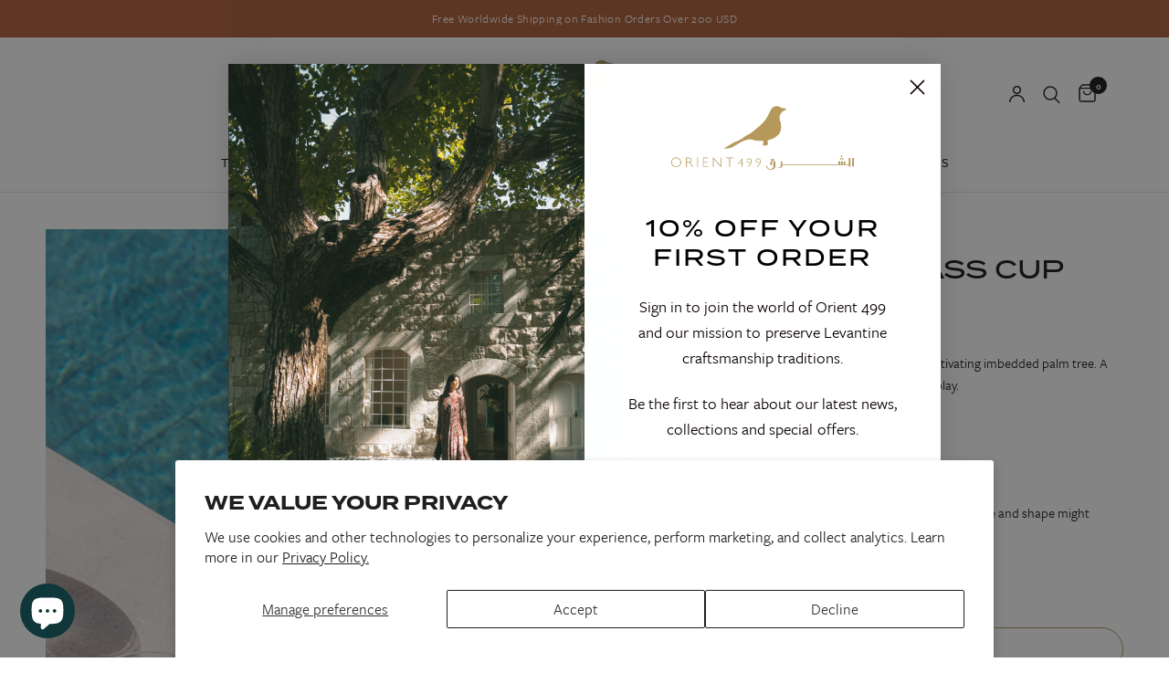

--- FILE ---
content_type: text/css;charset=utf-8
request_url: https://use.typekit.net/ncd7zql.css
body_size: 382
content:
/*
 * The Typekit service used to deliver this font or fonts for use on websites
 * is provided by Adobe and is subject to these Terms of Use
 * http://www.adobe.com/products/eulas/tou_typekit. For font license
 * information, see the list below.
 *
 * termina:
 *   - http://typekit.com/eulas/00000000000000007735b220
 *
 * © 2009-2026 Adobe Systems Incorporated. All Rights Reserved.
 */
/*{"last_published":"2025-11-25 10:03:32 UTC"}*/

@import url("https://p.typekit.net/p.css?s=1&k=ncd7zql&ht=tk&f=28986&a=264274912&app=typekit&e=css");

@font-face {
font-family:"termina";
src:url("https://use.typekit.net/af/c34e11/00000000000000007735b220/31/l?primer=7cdcb44be4a7db8877ffa5c0007b8dd865b3bbc383831fe2ea177f62257a9191&fvd=n6&v=3") format("woff2"),url("https://use.typekit.net/af/c34e11/00000000000000007735b220/31/d?primer=7cdcb44be4a7db8877ffa5c0007b8dd865b3bbc383831fe2ea177f62257a9191&fvd=n6&v=3") format("woff"),url("https://use.typekit.net/af/c34e11/00000000000000007735b220/31/a?primer=7cdcb44be4a7db8877ffa5c0007b8dd865b3bbc383831fe2ea177f62257a9191&fvd=n6&v=3") format("opentype");
font-display:auto;font-style:normal;font-weight:600;font-stretch:normal;
}

.tk-termina { font-family: "termina",sans-serif; }


--- FILE ---
content_type: text/css
request_url: https://orient499.com/cdn/shop/t/47/assets/product-grid.css?v=44580752996288042241767691370
body_size: 1744
content:
@charset "UTF-8";.product-card .product-card--featured-image .product-secondary-images-nav li,.product-card-sizes--size,.product-card-sizes--size:before,.product-card-swatches,.product-card-swatches .product-card-swatch,.product-card-swatches--title{transition:all .25s cubic-bezier(.104,.204,.492,1)}.no-js .product-card .product-card-quickview--button,.product-card .no-js .product-card-quickview--button{display:none!important}.products{list-style:none}.products.carousel{display:flex;flex-wrap:nowrap;overflow:hidden;min-width:100%;padding:0}.products.carousel .product-card{flex-shrink:0}.products.carousel .carousel__slide{width:100%;display:flex}.products.carousel .product-card{height:100%}.no-js .products.carousel{overflow-x:scroll}.products.carousel.flickity-enabled,.products.carousel.flickity-enabled .flickity-viewport{overflow:visible}.products.carousel.flickity-enabled.flickity-resize .carousel__slide{min-height:100%}.products.carousel .promotion-column{margin-bottom:0;height:100%}.products .promotion-column{margin-bottom:20px}@media only screen and (min-width: 768px){.products .promotion-column{margin-bottom:30px}}@media only screen and (min-width: 768px){.products .promotion-column.promotion-column-width--2{flex:0 0 50%;max-width:50%}}@media only screen and (min-width: 768px){.products .promotion-column.promotion-column-width--2.product-columns-3{flex:0 0 66.6%;max-width:66.6%}}@media only screen and (min-width: 768px){.products .promotion-column.promotion-column-width--2.product-columns-5{flex:0 0 40%;max-width:40%}}.product-card-spacing-pixel .products .promotion-column,.product-card-spacing-small .products .promotion-column{margin-bottom:15px}.product-card-spacing-medium .products .promotion-column{margin-bottom:20px}.products .gallery__item{height:100%}.products .gallery__item figure{height:100%;padding-bottom:0}.products .gallery__item-content{padding:20px}.products .gallery__item-content p{font-size:.8125rem}@media only screen and (min-width: 768px){.products .gallery__item-content p{font-size:1rem}}.product-card-spacing-pixel .products.row{margin:0 -.5px}.product-card-spacing-pixel .products.row .columns,.product-card-spacing-pixel .products.row .column{padding:0 .5px}.product-card-spacing-pixel .products.row .product-card{margin-bottom:15px}.product-card-spacing-pixel .products.row .flickity-nav.flickity-prev{left:-22px}.product-card-spacing-pixel .products.row .flickity-nav.flickity-next{right:-22px}.product-card-spacing-small .products.row{margin:0 -5px}.product-card-spacing-small .products.row .columns,.product-card-spacing-small .products.row .column{padding:0 5px}.product-card-spacing-small .products.row .product-card{margin-bottom:15px}.product-card-spacing-small .products.row .flickity-nav.flickity-prev{left:-16px}.product-card-spacing-small .products.row .flickity-nav.flickity-next{right:-16px}@media only screen and (min-width: 768px){.product-card-spacing-medium .products.row{margin:0 -10px}.product-card-spacing-medium .products.row .columns,.product-card-spacing-medium .products.row .column{padding:0 10px}.product-card-spacing-medium .products.row .product-card{margin-bottom:20px}.product-card-spacing-medium .products.row+.pagination{margin-top:10px}}.product-card-spacing-medium .products.row .flickity-nav.flickity-prev{left:-11px}.product-card-spacing-medium .products.row .flickity-nav.flickity-next{right:-11px}.product-card{display:flex;flex-direction:column;min-height:calc(100% - 20px);position:relative;margin-bottom:20px;width:100%}@media only screen and (min-width: 768px){.product-card{margin-bottom:30px;min-height:calc(100% - 30px)}}.carousel .product-card{margin-bottom:0}.product-card .product-card-info{line-height:1;flex:1;display:flex;flex-direction:column}.product-card.text-center .product-card-info{padding:0 5%}.product-card .product-card--featured-image{margin-bottom:15px;position:relative;overflow:hidden;z-index:0;background:var(--bg-body, #fff)}@media only screen and (min-width: 768px){.product-card .product-card--featured-image{margin-bottom:20px}}@media (hover: hover){.product-card .product-card--featured-image.thb-hover .product-card--featured-image-link:hover .product-primary-image{opacity:0}}.product-card .product-card--featured-image .product-secondary-images-nav{list-style:none;position:absolute;left:0;bottom:15px;width:100%;display:flex;margin:0;padding:0;z-index:20;opacity:0;pointer-events:none;justify-content:center;transition:all .25s linear}.product-card .product-card--featured-image .product-secondary-images-nav li{display:inline-flex;background:var(--color-dots, #fff);width:6px;height:6px;opacity:.6;border-radius:3px;margin:0 6px;pointer-events:none}.product-card .product-card--featured-image .product-secondary-images-nav li.active{opacity:1}.product-card .product-card--featured-image img,.product-card .product-card--featured-image video{position:absolute;top:0;left:0;width:100%;height:100%;object-fit:cover;z-index:5}.product-card .product-card--featured-image--contain img,.product-card .product-card--featured-image--contain video{object-fit:contain}.product-card .product-card--featured-image-link{display:block;position:relative;height:0;overflow:hidden;width:100%;padding-bottom:var(--padding-bottom)}.product-card .product-card--featured-image-link .thb-placeholder{position:absolute;top:0;left:0;width:100%;height:100%}.product-card .product-card--featured-image-link .product-secondary-image{display:none;z-index:10}.product-card .product-card--featured-image-link .product-secondary-image.hover{display:block}.product-card .product-card--featured-image-link.aspect-ratio--square{padding-bottom:100%}.product-card .product-card--featured-image-link.aspect-ratio--portrait{padding-bottom:125%}.product-card .product-card--featured-image-link.aspect-ratio--landscape{padding-bottom:75%}.product-card-vendor{text-transform:uppercase;font-size:.6875rem;letter-spacing:.1em;margin-bottom:8px}.product-card-vendor a{color:var(--color-body)}.product-card-title{font-size:calc(var(--font-product-title-scale, 1) * .9375rem);line-height:calc(var(--font-product-title-line-height-scale, 1) * 1.5);font-weight:var(--font-body-medium-weight, 500);letter-spacing:normal;display:block;margin-bottom:5px}.product-title-uppercase-true .product-card-title{text-transform:uppercase}.product-card--badges{position:absolute;z-index:30;display:flex;flex-direction:column;gap:5px}.product-card--badges.bottom{bottom:8px}@media only screen and (min-width: 768px){.product-card--badges.bottom{bottom:16px}}.product-card--badges.left{left:8px;align-items:flex-start}@media only screen and (min-width: 768px){.product-card--badges.left{left:16px}}.product-card--badges.top{top:8px}@media only screen and (min-width: 768px){.product-card--badges.top{top:16px}}.product-card--badges.right{right:8px;align-items:flex-end}@media only screen and (min-width: 768px){.product-card--badges.right{right:16px}}.product-card .product-card-quickview{position:absolute;width:100%;z-index:20;background:rgba(var(--color-accent-rgb, 21, 21, 21),.9);color:var(--body-bg, #fff);cursor:pointer;display:flex;align-items:center;justify-content:center;text-align:center}.product-card .product-card-quickview--icon{top:8px;right:8px;width:34px;height:34px;border-radius:50%}@media only screen and (min-width: 768px){.product-card .product-card-quickview--icon{top:17px;right:17px}}.product-card .product-card-quickview--button{bottom:0;left:0;height:40px;padding:5px;transform:translateY(100%);transition:all .25s linear}.product-card .product-card-quickview--button+.product-secondary-images-nav{bottom:55px!important}.product-card .product-card-quickview--button span{line-height:1;font-size:calc(var(--button-font-scale) * .5625rem);font-weight:var(--font-body-bold-weight, 600);letter-spacing:.1em;padding-right:0;white-space:nowrap;text-transform:uppercase;opacity:1}@media only screen and (min-width: 768px){.product-card .product-card-quickview--button span{font-size:.6875rem;font-size:calc(var(--button-font-scale) * .6875rem)}}.product-card .product-card-quickview .loading-overlay{position:absolute;top:50%;left:50%;transform:translate3d(-50%,-50%,0);z-index:20;opacity:0;width:40px;height:40px;display:flex;align-items:center;justify-content:center}.product-card .product-card-quickview .loading-overlay .spinner{width:18px}.product-card .product-card-quickview.loading span{opacity:0}.product-card .product-card-quickview.loading .loading-overlay{opacity:1}.product-card .product-card-quickview.loading .loading-overlay .spinner-path{stroke:var(--bg-body, #fff)}.product-card-subtitle{font-size:.8125rem;color:rgba(var(--color-body-rgb),.8);margin-top:10px;margin-bottom:0}.product-card-sizes{grid-gap:5px;grid-auto-flow:column;display:none}@media only screen and (min-width: 768px){.product-card-sizes{display:grid}}.product-card-sizes--container{position:absolute;bottom:0;left:0;right:0;z-index:20;padding:8px;display:none;align-items:center;justify-content:center;background:rgba(var(--bg-body-rgb),.9);transform:translateY(100%);transition:all .25s linear}@media only screen and (min-width: 768px){.product-card-sizes--container{display:flex}.product-card-sizes--container+.product-secondary-images-nav{bottom:56px!important}}.product-card-sizes--remaining{font-size:.75rem;margin-left:10px}.product-card-sizes--size{height:30px;min-width:30px;padding:0 6px;display:flex;align-items:center;justify-content:center;font-size:.75rem;cursor:pointer;position:relative;border:1px solid rgba(var(--color-body-rgb),.2)}.product-card-sizes--size:before{position:absolute;width:100%;height:100%;top:0;background:linear-gradient(to bottom left,transparent calc(50% - 1px),var(--color-border),transparent calc(50% + 1px)) no-repeat;z-index:1}.product-card-sizes--size:not(.is-disabled):hover{border-color:rgba(var(--color-body-rgb),1)}.product-card-sizes--size .loading-overlay{width:20px;height:auto}.product-card-sizes--size.is-disabled{border-color:var(--color-border);cursor:not-allowed}.product-card-sizes--size.is-disabled:before{content:""}.product-card-sizes--size.is-disabled>span{opacity:.4}.product-card-sizes--size.loading>span{opacity:0}.product-card-swatches{line-height:0;position:absolute;top:0;left:0;width:100%;transform:translateY(100%)}.product-card-swatches .product-card-swatch{display:inline-flex;margin:0;width:18px;height:18px;border-radius:9px;padding:3px;position:relative;cursor:pointer}.product-card-swatches .product-card-swatch:after{content:"";display:block;position:absolute;top:3px;left:3px;right:3px;bottom:3px;border-radius:6px;background:var(--option-color);background-image:var(--option-color-image);background-size:cover}.product-card-swatches .product-card-swatch.active{box-shadow:0 0 0 1px var(--color-accent) inset}.product-card-swatches--container{position:relative;overflow:hidden;height:18px;margin-top:10px}.product-card-swatches--title{font-size:.8125rem;line-height:18px;opacity:.8;transform:translateY(0)}.product-card-swatches--always{position:static;transform:none}.product-card--add-to-cart-button{width:100%;margin-top:15px}.product-card--add-to-cart-button-container{margin-top:auto}.product-card .star-rating{margin-top:7px;font-size:.875rem}@media (hover: hover){.product-card:hover .product-secondary-images-nav{opacity:1}}.product-card:hover .product-card-swatches{transform:translateY(0)}.product-card:hover .product-card-swatches--title{transform:translateY(-100%)}.product-card:hover .product-card-sizes--container,.product-card:hover .product-card-quickview{transform:translateY(0)}.collection-empty{text-align:center;padding:10vh}.collection-empty svg{margin-bottom:30px}.collection-empty .text-button{font-size:inherit}.collection-empty p{font-size:1.25rem}.star-rating{--star-percent: calc(var(--star-rating) / 5 * 100%);display:inline-block;font-size:1rem;font-family:Times;line-height:1}.star-rating:before{content:"\2605\2605\2605\2605\2605";background:linear-gradient(90deg,var(--color-star) var(--star-percent),#e1e1e1 var(--star-percent));-webkit-background-clip:text;-webkit-text-fill-color:transparent}.rating{display:inline-block;margin:0}.rating-star{--letter-spacing: .3;--font-size: 1.5;--percent: calc( ( var(--rating) / var(--rating-max) + var(--rating-decimal) * var(--font-size) / (var(--rating-max) * (var(--letter-spacing) + var(--font-size))) ) * 100% );letter-spacing:calc(var(--letter-spacing) * 1rem);font-size:calc(var(--font-size) * 1rem);line-height:1;display:inline-block;font-family:Times;margin:0}.rating-star:before{content:"\2605\2605\2605\2605\2605";background:linear-gradient(90deg,var(--color-reviews) var(--percent),rgba(var(--color-foreground),.15) var(--percent));-webkit-background-clip:text;-webkit-text-fill-color:transparent}.rating-text{display:none}.rating-count{display:none;margin:0}@media (forced-colors: active){.rating{display:none}.rating-text{display:block}}
/*# sourceMappingURL=/cdn/shop/t/47/assets/product-grid.css.map?v=44580752996288042241767691370 */
